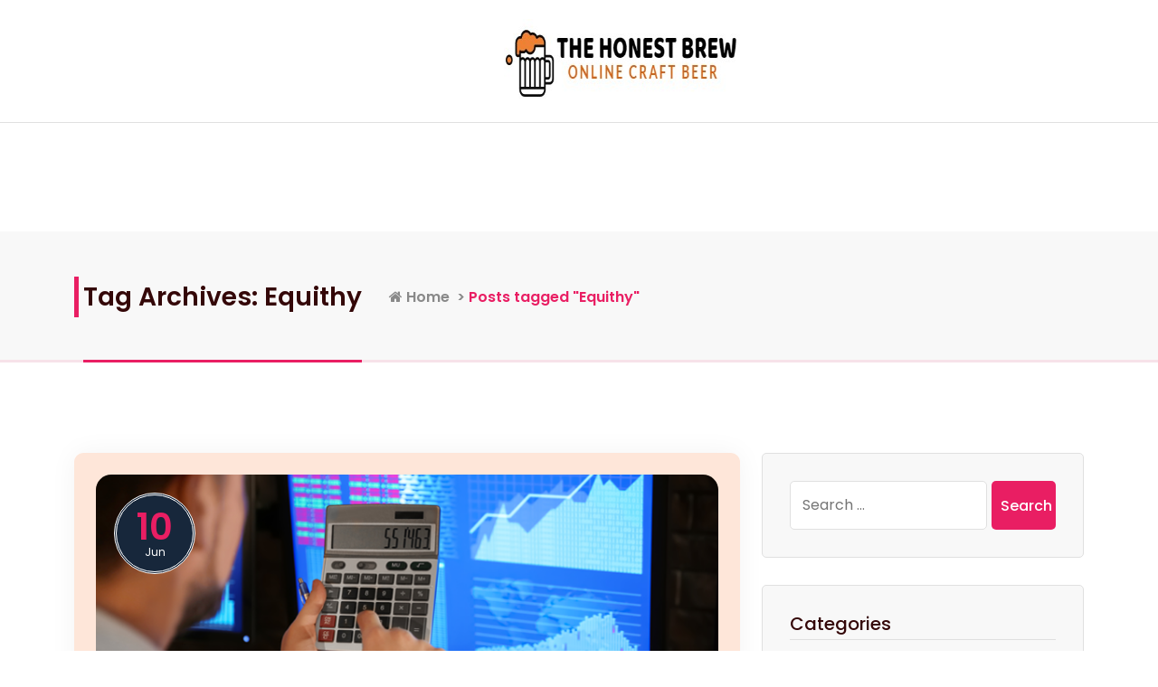

--- FILE ---
content_type: text/html; charset=UTF-8
request_url: https://thehonestbrew.com/tag/equithy/
body_size: 10149
content:
<!DOCTYPE html>
<html lang="en-US">
	<head>
		<meta charset="UTF-8">
		<meta name="viewport" content="width=device-width, initial-scale=1">
		<link rel="profile" href="https://gmpg.org/xfn/11">
		
		<title>Equithy &#8211; The Honest Brew</title>
<meta name='robots' content='max-image-preview:large' />
<link rel="alternate" type="application/rss+xml" title="The Honest Brew &raquo; Feed" href="https://thehonestbrew.com/feed/" />
<link rel="alternate" type="application/rss+xml" title="The Honest Brew &raquo; Equithy Tag Feed" href="https://thehonestbrew.com/tag/equithy/feed/" />
<style id='wp-img-auto-sizes-contain-inline-css' type='text/css'>
img:is([sizes=auto i],[sizes^="auto," i]){contain-intrinsic-size:3000px 1500px}
/*# sourceURL=wp-img-auto-sizes-contain-inline-css */
</style>
<style id='wp-emoji-styles-inline-css' type='text/css'>

	img.wp-smiley, img.emoji {
		display: inline !important;
		border: none !important;
		box-shadow: none !important;
		height: 1em !important;
		width: 1em !important;
		margin: 0 0.07em !important;
		vertical-align: -0.1em !important;
		background: none !important;
		padding: 0 !important;
	}
/*# sourceURL=wp-emoji-styles-inline-css */
</style>
<style id='wp-block-library-inline-css' type='text/css'>
:root{--wp-block-synced-color:#7a00df;--wp-block-synced-color--rgb:122,0,223;--wp-bound-block-color:var(--wp-block-synced-color);--wp-editor-canvas-background:#ddd;--wp-admin-theme-color:#007cba;--wp-admin-theme-color--rgb:0,124,186;--wp-admin-theme-color-darker-10:#006ba1;--wp-admin-theme-color-darker-10--rgb:0,107,160.5;--wp-admin-theme-color-darker-20:#005a87;--wp-admin-theme-color-darker-20--rgb:0,90,135;--wp-admin-border-width-focus:2px}@media (min-resolution:192dpi){:root{--wp-admin-border-width-focus:1.5px}}.wp-element-button{cursor:pointer}:root .has-very-light-gray-background-color{background-color:#eee}:root .has-very-dark-gray-background-color{background-color:#313131}:root .has-very-light-gray-color{color:#eee}:root .has-very-dark-gray-color{color:#313131}:root .has-vivid-green-cyan-to-vivid-cyan-blue-gradient-background{background:linear-gradient(135deg,#00d084,#0693e3)}:root .has-purple-crush-gradient-background{background:linear-gradient(135deg,#34e2e4,#4721fb 50%,#ab1dfe)}:root .has-hazy-dawn-gradient-background{background:linear-gradient(135deg,#faaca8,#dad0ec)}:root .has-subdued-olive-gradient-background{background:linear-gradient(135deg,#fafae1,#67a671)}:root .has-atomic-cream-gradient-background{background:linear-gradient(135deg,#fdd79a,#004a59)}:root .has-nightshade-gradient-background{background:linear-gradient(135deg,#330968,#31cdcf)}:root .has-midnight-gradient-background{background:linear-gradient(135deg,#020381,#2874fc)}:root{--wp--preset--font-size--normal:16px;--wp--preset--font-size--huge:42px}.has-regular-font-size{font-size:1em}.has-larger-font-size{font-size:2.625em}.has-normal-font-size{font-size:var(--wp--preset--font-size--normal)}.has-huge-font-size{font-size:var(--wp--preset--font-size--huge)}.has-text-align-center{text-align:center}.has-text-align-left{text-align:left}.has-text-align-right{text-align:right}.has-fit-text{white-space:nowrap!important}#end-resizable-editor-section{display:none}.aligncenter{clear:both}.items-justified-left{justify-content:flex-start}.items-justified-center{justify-content:center}.items-justified-right{justify-content:flex-end}.items-justified-space-between{justify-content:space-between}.screen-reader-text{border:0;clip-path:inset(50%);height:1px;margin:-1px;overflow:hidden;padding:0;position:absolute;width:1px;word-wrap:normal!important}.screen-reader-text:focus{background-color:#ddd;clip-path:none;color:#444;display:block;font-size:1em;height:auto;left:5px;line-height:normal;padding:15px 23px 14px;text-decoration:none;top:5px;width:auto;z-index:100000}html :where(.has-border-color){border-style:solid}html :where([style*=border-top-color]){border-top-style:solid}html :where([style*=border-right-color]){border-right-style:solid}html :where([style*=border-bottom-color]){border-bottom-style:solid}html :where([style*=border-left-color]){border-left-style:solid}html :where([style*=border-width]){border-style:solid}html :where([style*=border-top-width]){border-top-style:solid}html :where([style*=border-right-width]){border-right-style:solid}html :where([style*=border-bottom-width]){border-bottom-style:solid}html :where([style*=border-left-width]){border-left-style:solid}html :where(img[class*=wp-image-]){height:auto;max-width:100%}:where(figure){margin:0 0 1em}html :where(.is-position-sticky){--wp-admin--admin-bar--position-offset:var(--wp-admin--admin-bar--height,0px)}@media screen and (max-width:600px){html :where(.is-position-sticky){--wp-admin--admin-bar--position-offset:0px}}

/*# sourceURL=wp-block-library-inline-css */
</style><style id='global-styles-inline-css' type='text/css'>
:root{--wp--preset--aspect-ratio--square: 1;--wp--preset--aspect-ratio--4-3: 4/3;--wp--preset--aspect-ratio--3-4: 3/4;--wp--preset--aspect-ratio--3-2: 3/2;--wp--preset--aspect-ratio--2-3: 2/3;--wp--preset--aspect-ratio--16-9: 16/9;--wp--preset--aspect-ratio--9-16: 9/16;--wp--preset--color--black: #000000;--wp--preset--color--cyan-bluish-gray: #abb8c3;--wp--preset--color--white: #ffffff;--wp--preset--color--pale-pink: #f78da7;--wp--preset--color--vivid-red: #cf2e2e;--wp--preset--color--luminous-vivid-orange: #ff6900;--wp--preset--color--luminous-vivid-amber: #fcb900;--wp--preset--color--light-green-cyan: #7bdcb5;--wp--preset--color--vivid-green-cyan: #00d084;--wp--preset--color--pale-cyan-blue: #8ed1fc;--wp--preset--color--vivid-cyan-blue: #0693e3;--wp--preset--color--vivid-purple: #9b51e0;--wp--preset--gradient--vivid-cyan-blue-to-vivid-purple: linear-gradient(135deg,rgb(6,147,227) 0%,rgb(155,81,224) 100%);--wp--preset--gradient--light-green-cyan-to-vivid-green-cyan: linear-gradient(135deg,rgb(122,220,180) 0%,rgb(0,208,130) 100%);--wp--preset--gradient--luminous-vivid-amber-to-luminous-vivid-orange: linear-gradient(135deg,rgb(252,185,0) 0%,rgb(255,105,0) 100%);--wp--preset--gradient--luminous-vivid-orange-to-vivid-red: linear-gradient(135deg,rgb(255,105,0) 0%,rgb(207,46,46) 100%);--wp--preset--gradient--very-light-gray-to-cyan-bluish-gray: linear-gradient(135deg,rgb(238,238,238) 0%,rgb(169,184,195) 100%);--wp--preset--gradient--cool-to-warm-spectrum: linear-gradient(135deg,rgb(74,234,220) 0%,rgb(151,120,209) 20%,rgb(207,42,186) 40%,rgb(238,44,130) 60%,rgb(251,105,98) 80%,rgb(254,248,76) 100%);--wp--preset--gradient--blush-light-purple: linear-gradient(135deg,rgb(255,206,236) 0%,rgb(152,150,240) 100%);--wp--preset--gradient--blush-bordeaux: linear-gradient(135deg,rgb(254,205,165) 0%,rgb(254,45,45) 50%,rgb(107,0,62) 100%);--wp--preset--gradient--luminous-dusk: linear-gradient(135deg,rgb(255,203,112) 0%,rgb(199,81,192) 50%,rgb(65,88,208) 100%);--wp--preset--gradient--pale-ocean: linear-gradient(135deg,rgb(255,245,203) 0%,rgb(182,227,212) 50%,rgb(51,167,181) 100%);--wp--preset--gradient--electric-grass: linear-gradient(135deg,rgb(202,248,128) 0%,rgb(113,206,126) 100%);--wp--preset--gradient--midnight: linear-gradient(135deg,rgb(2,3,129) 0%,rgb(40,116,252) 100%);--wp--preset--font-size--small: 13px;--wp--preset--font-size--medium: 20px;--wp--preset--font-size--large: 36px;--wp--preset--font-size--x-large: 42px;--wp--preset--spacing--20: 0.44rem;--wp--preset--spacing--30: 0.67rem;--wp--preset--spacing--40: 1rem;--wp--preset--spacing--50: 1.5rem;--wp--preset--spacing--60: 2.25rem;--wp--preset--spacing--70: 3.38rem;--wp--preset--spacing--80: 5.06rem;--wp--preset--shadow--natural: 6px 6px 9px rgba(0, 0, 0, 0.2);--wp--preset--shadow--deep: 12px 12px 50px rgba(0, 0, 0, 0.4);--wp--preset--shadow--sharp: 6px 6px 0px rgba(0, 0, 0, 0.2);--wp--preset--shadow--outlined: 6px 6px 0px -3px rgb(255, 255, 255), 6px 6px rgb(0, 0, 0);--wp--preset--shadow--crisp: 6px 6px 0px rgb(0, 0, 0);}:where(.is-layout-flex){gap: 0.5em;}:where(.is-layout-grid){gap: 0.5em;}body .is-layout-flex{display: flex;}.is-layout-flex{flex-wrap: wrap;align-items: center;}.is-layout-flex > :is(*, div){margin: 0;}body .is-layout-grid{display: grid;}.is-layout-grid > :is(*, div){margin: 0;}:where(.wp-block-columns.is-layout-flex){gap: 2em;}:where(.wp-block-columns.is-layout-grid){gap: 2em;}:where(.wp-block-post-template.is-layout-flex){gap: 1.25em;}:where(.wp-block-post-template.is-layout-grid){gap: 1.25em;}.has-black-color{color: var(--wp--preset--color--black) !important;}.has-cyan-bluish-gray-color{color: var(--wp--preset--color--cyan-bluish-gray) !important;}.has-white-color{color: var(--wp--preset--color--white) !important;}.has-pale-pink-color{color: var(--wp--preset--color--pale-pink) !important;}.has-vivid-red-color{color: var(--wp--preset--color--vivid-red) !important;}.has-luminous-vivid-orange-color{color: var(--wp--preset--color--luminous-vivid-orange) !important;}.has-luminous-vivid-amber-color{color: var(--wp--preset--color--luminous-vivid-amber) !important;}.has-light-green-cyan-color{color: var(--wp--preset--color--light-green-cyan) !important;}.has-vivid-green-cyan-color{color: var(--wp--preset--color--vivid-green-cyan) !important;}.has-pale-cyan-blue-color{color: var(--wp--preset--color--pale-cyan-blue) !important;}.has-vivid-cyan-blue-color{color: var(--wp--preset--color--vivid-cyan-blue) !important;}.has-vivid-purple-color{color: var(--wp--preset--color--vivid-purple) !important;}.has-black-background-color{background-color: var(--wp--preset--color--black) !important;}.has-cyan-bluish-gray-background-color{background-color: var(--wp--preset--color--cyan-bluish-gray) !important;}.has-white-background-color{background-color: var(--wp--preset--color--white) !important;}.has-pale-pink-background-color{background-color: var(--wp--preset--color--pale-pink) !important;}.has-vivid-red-background-color{background-color: var(--wp--preset--color--vivid-red) !important;}.has-luminous-vivid-orange-background-color{background-color: var(--wp--preset--color--luminous-vivid-orange) !important;}.has-luminous-vivid-amber-background-color{background-color: var(--wp--preset--color--luminous-vivid-amber) !important;}.has-light-green-cyan-background-color{background-color: var(--wp--preset--color--light-green-cyan) !important;}.has-vivid-green-cyan-background-color{background-color: var(--wp--preset--color--vivid-green-cyan) !important;}.has-pale-cyan-blue-background-color{background-color: var(--wp--preset--color--pale-cyan-blue) !important;}.has-vivid-cyan-blue-background-color{background-color: var(--wp--preset--color--vivid-cyan-blue) !important;}.has-vivid-purple-background-color{background-color: var(--wp--preset--color--vivid-purple) !important;}.has-black-border-color{border-color: var(--wp--preset--color--black) !important;}.has-cyan-bluish-gray-border-color{border-color: var(--wp--preset--color--cyan-bluish-gray) !important;}.has-white-border-color{border-color: var(--wp--preset--color--white) !important;}.has-pale-pink-border-color{border-color: var(--wp--preset--color--pale-pink) !important;}.has-vivid-red-border-color{border-color: var(--wp--preset--color--vivid-red) !important;}.has-luminous-vivid-orange-border-color{border-color: var(--wp--preset--color--luminous-vivid-orange) !important;}.has-luminous-vivid-amber-border-color{border-color: var(--wp--preset--color--luminous-vivid-amber) !important;}.has-light-green-cyan-border-color{border-color: var(--wp--preset--color--light-green-cyan) !important;}.has-vivid-green-cyan-border-color{border-color: var(--wp--preset--color--vivid-green-cyan) !important;}.has-pale-cyan-blue-border-color{border-color: var(--wp--preset--color--pale-cyan-blue) !important;}.has-vivid-cyan-blue-border-color{border-color: var(--wp--preset--color--vivid-cyan-blue) !important;}.has-vivid-purple-border-color{border-color: var(--wp--preset--color--vivid-purple) !important;}.has-vivid-cyan-blue-to-vivid-purple-gradient-background{background: var(--wp--preset--gradient--vivid-cyan-blue-to-vivid-purple) !important;}.has-light-green-cyan-to-vivid-green-cyan-gradient-background{background: var(--wp--preset--gradient--light-green-cyan-to-vivid-green-cyan) !important;}.has-luminous-vivid-amber-to-luminous-vivid-orange-gradient-background{background: var(--wp--preset--gradient--luminous-vivid-amber-to-luminous-vivid-orange) !important;}.has-luminous-vivid-orange-to-vivid-red-gradient-background{background: var(--wp--preset--gradient--luminous-vivid-orange-to-vivid-red) !important;}.has-very-light-gray-to-cyan-bluish-gray-gradient-background{background: var(--wp--preset--gradient--very-light-gray-to-cyan-bluish-gray) !important;}.has-cool-to-warm-spectrum-gradient-background{background: var(--wp--preset--gradient--cool-to-warm-spectrum) !important;}.has-blush-light-purple-gradient-background{background: var(--wp--preset--gradient--blush-light-purple) !important;}.has-blush-bordeaux-gradient-background{background: var(--wp--preset--gradient--blush-bordeaux) !important;}.has-luminous-dusk-gradient-background{background: var(--wp--preset--gradient--luminous-dusk) !important;}.has-pale-ocean-gradient-background{background: var(--wp--preset--gradient--pale-ocean) !important;}.has-electric-grass-gradient-background{background: var(--wp--preset--gradient--electric-grass) !important;}.has-midnight-gradient-background{background: var(--wp--preset--gradient--midnight) !important;}.has-small-font-size{font-size: var(--wp--preset--font-size--small) !important;}.has-medium-font-size{font-size: var(--wp--preset--font-size--medium) !important;}.has-large-font-size{font-size: var(--wp--preset--font-size--large) !important;}.has-x-large-font-size{font-size: var(--wp--preset--font-size--x-large) !important;}
/*# sourceURL=global-styles-inline-css */
</style>

<style id='classic-theme-styles-inline-css' type='text/css'>
/*! This file is auto-generated */
.wp-block-button__link{color:#fff;background-color:#32373c;border-radius:9999px;box-shadow:none;text-decoration:none;padding:calc(.667em + 2px) calc(1.333em + 2px);font-size:1.125em}.wp-block-file__button{background:#32373c;color:#fff;text-decoration:none}
/*# sourceURL=/wp-includes/css/classic-themes.min.css */
</style>
<link rel='stylesheet' id='bootstrap-min-css' href='https://thehonestbrew.com/wp-content/themes/aromatic/assets/css/bootstrap.min.css?ver=6.9' type='text/css' media='all' />
<link rel='stylesheet' id='tiny-slider-css' href='https://thehonestbrew.com/wp-content/themes/aromatic/assets/css/tiny-slider.css?ver=6.9' type='text/css' media='all' />
<link rel='stylesheet' id='owl-carousel-min-css' href='https://thehonestbrew.com/wp-content/themes/aromatic/assets/css/owl.carousel.min.css?ver=6.9' type='text/css' media='all' />
<link rel='stylesheet' id='owl-carousel-default-css' href='https://thehonestbrew.com/wp-content/themes/aromatic/assets/css/owl.theme.default.min.css?ver=6.9' type='text/css' media='all' />
<link rel='stylesheet' id='font-awesome-css' href='https://thehonestbrew.com/wp-content/themes/aromatic/assets/css/fonts/font-awesome/css/font-awesome.min.css?ver=6.9' type='text/css' media='all' />
<link rel='stylesheet' id='aromatic-theme-fonts-css' href='https://thehonestbrew.com/wp-content/themes/aromatic/assets/css/theme-fonts/fonts.css?ver=6.9' type='text/css' media='all' />
<link rel='stylesheet' id='animate-css' href='https://thehonestbrew.com/wp-content/themes/aromatic/assets/css/animate.min.css?ver=6.9' type='text/css' media='all' />
<link rel='stylesheet' id='aromatic-animation-css' href='https://thehonestbrew.com/wp-content/themes/aromatic/assets/css/animation.css?ver=6.9' type='text/css' media='all' />
<link rel='stylesheet' id='aromatic-editor-style-css' href='https://thehonestbrew.com/wp-content/themes/aromatic/assets/css/editor-style.css?ver=6.9' type='text/css' media='all' />
<link rel='stylesheet' id='splitting-css' href='https://thehonestbrew.com/wp-content/themes/aromatic/assets/css/splitting.css?ver=6.9' type='text/css' media='all' />
<link rel='stylesheet' id='aromatic-main-css' href='https://thehonestbrew.com/wp-content/themes/aromatic/assets/css/main.css?ver=6.9' type='text/css' media='all' />
<link rel='stylesheet' id='aromatic-media-query-css' href='https://thehonestbrew.com/wp-content/themes/aromatic/assets/css/responsive.css?ver=6.9' type='text/css' media='all' />
<link rel='stylesheet' id='aromatic-style-css' href='https://thehonestbrew.com/wp-content/themes/aromatic/style.css?ver=6.9' type='text/css' media='all' />
<style id='aromatic-style-inline-css' type='text/css'>
.breadcrumb-area {
					background-color: rgba(248 248 248 / 1);
				}
.theme-mobile-menu .menu-primary {
					margin-top: 60px;
				}

/*# sourceURL=aromatic-style-inline-css */
</style>
<link rel='stylesheet' id='aromatic-fonts-css' href='https://thehonestbrew.com/wp-content/fonts/9c671bfa609b58e214a2749b3a19c504.css' type='text/css' media='all' />
<script type="text/javascript" src="https://thehonestbrew.com/wp-includes/js/jquery/jquery.min.js?ver=3.7.1" id="jquery-core-js"></script>
<script type="text/javascript" src="https://thehonestbrew.com/wp-includes/js/jquery/jquery-migrate.min.js?ver=3.4.1" id="jquery-migrate-js"></script>
<script type="text/javascript" src="https://thehonestbrew.com/wp-content/themes/aromatic/assets/js/tiny-slider.js?ver=1" id="tiny-slider-js"></script>
<script type="text/javascript" src="https://thehonestbrew.com/wp-content/themes/aromatic/assets/js/owl.carousel.min.js?ver=1" id="owl-carousel-js"></script>
<link rel="https://api.w.org/" href="https://thehonestbrew.com/wp-json/" /><link rel="alternate" title="JSON" type="application/json" href="https://thehonestbrew.com/wp-json/wp/v2/tags/60" /><link rel="EditURI" type="application/rsd+xml" title="RSD" href="https://thehonestbrew.com/xmlrpc.php?rsd" />
<meta name="generator" content="WordPress 6.9" />
	<style type="text/css">
			.site-title,
		.site-description {
			position: absolute;
			clip: rect(1px, 1px, 1px, 1px);
		}
		</style>
	<link rel="icon" href="https://thehonestbrew.com/wp-content/uploads/2022/08/cropped-The-Honest-Brew-1-2-32x32.jpg" sizes="32x32" />
<link rel="icon" href="https://thehonestbrew.com/wp-content/uploads/2022/08/cropped-The-Honest-Brew-1-2-192x192.jpg" sizes="192x192" />
<link rel="apple-touch-icon" href="https://thehonestbrew.com/wp-content/uploads/2022/08/cropped-The-Honest-Brew-1-2-180x180.jpg" />
<meta name="msapplication-TileImage" content="https://thehonestbrew.com/wp-content/uploads/2022/08/cropped-The-Honest-Brew-1-2-270x270.jpg" />
	</head>
<body class="archive tag tag-equithy tag-60 wp-custom-logo wp-theme-aromatic aromatic-home2 hfeed">

	<div id="page" class="site">
		<a class="skip-link screen-reader-text" href="#content">Skip to content</a>
	
	<header id="header-section" class="header header-two wow fadeInDown">
	<!--===// Start: Header Above
   =================================-->
	<div id="above-header" class="header-above-info d-none d-lg-block">
		<div class="header-widget">
			<div class="container">
				<div class="row align-items-center">
					<div class="col-6 col-xl-5">
											</div>
					<div class="col-2 col-xl-3">
						<div class="logo">
							<a href="https://thehonestbrew.com/" class="custom-logo-link" rel="home"><img width="392" height="93" src="https://thehonestbrew.com/wp-content/uploads/2022/08/The-Honest-Brew-1.jpg" class="custom-logo" alt="The Honest Brew" decoding="async" srcset="https://thehonestbrew.com/wp-content/uploads/2022/08/The-Honest-Brew-1.jpg 392w, https://thehonestbrew.com/wp-content/uploads/2022/08/The-Honest-Brew-1-300x71.jpg 300w" sizes="(max-width: 392px) 100vw, 392px" /></a>						<p class="site-description">Online Craft Beer</p>
								</div>
					</div>
					<div class="col-4 col-xl-4 text-right account-widget">
						<nav class="customer-area">
													</nav>
						<div class="widget widget-right text-lg-right">
													</div>
					</div>
				</div>
			</div>
		</div>
	</div>
	<!--===// End: Header Above
   =================================-->
	<div class="navigation-middle d-none d-block">
		<div class="container">
			<div class="row navigation-middle-row">
				<div class="col-lg-3 col-12 text-lg-left text-center my-auto mb-lg-auto mb-2">
					<div class="logo">
						<a href="https://thehonestbrew.com/" class="custom-logo-link" rel="home"><img width="392" height="93" src="https://thehonestbrew.com/wp-content/uploads/2022/08/The-Honest-Brew-1.jpg" class="custom-logo" alt="The Honest Brew" decoding="async" srcset="https://thehonestbrew.com/wp-content/uploads/2022/08/The-Honest-Brew-1.jpg 392w, https://thehonestbrew.com/wp-content/uploads/2022/08/The-Honest-Brew-1-300x71.jpg 300w" sizes="(max-width: 392px) 100vw, 392px" /></a>						<p class="site-description">Online Craft Beer</p>
							</div>
				</div>
				<div class="col-lg-6 col-12 text-center my-auto mb-lg-auto mb-2">
				</div>
				<div class="col-lg-3 col-12 text-lg-right text-center my-auto mb-lg-auto mb-2">
				</div>
			</div>
		</div>
	</div>
	<div class="navigator-wrapper">
		<!--===// Start: Mobile Toggle
	   =================================-->
		<div class="theme-mobile-nav sticky-nav d-block d-lg-none is-sticky-on">
			<div class="container">
				<div class="row">
					<div class="col-12">
						<div class="theme-mobile-menu">
							<div class="menu-toggle-wrap">
								<div class="hamburger hamburger-menu">
									<button type="button" class="toggle-lines menu-toggle"
										id="mob-toggle-lines">
										<div class="top-bun"></div>
										<div class="meat"></div>
										<div class="bottom-bun"></div>
									</button>
								</div>
							</div>
							<div class="mobile-logo">
								<div class="logo">
									<a href="https://thehonestbrew.com/" class="custom-logo-link" rel="home"><img width="392" height="93" src="https://thehonestbrew.com/wp-content/uploads/2022/08/The-Honest-Brew-1.jpg" class="custom-logo" alt="The Honest Brew" decoding="async" srcset="https://thehonestbrew.com/wp-content/uploads/2022/08/The-Honest-Brew-1.jpg 392w, https://thehonestbrew.com/wp-content/uploads/2022/08/The-Honest-Brew-1-300x71.jpg 300w" sizes="(max-width: 392px) 100vw, 392px" /></a>						<p class="site-description">Online Craft Beer</p>
										</div>
							</div>
							<div id="mobile-m" class="mobile-menu">
								<button type="button" class="header-close-menu close-style"></button>
																<ul id="menu-primary-menu" class="menu-wrap menu-primary"><li itemscope="itemscope" itemtype="https://www.schema.org/SiteNavigationElement" id="menu-item-9" class="menu-item menu-item-type-taxonomy menu-item-object-category menu-item-9 nav-item"><a title="Blogging" href="https://thehonestbrew.com/category/blogging/" class="nav-link space-cadet">Blogging</a></li>
<li itemscope="itemscope" itemtype="https://www.schema.org/SiteNavigationElement" id="menu-item-10" class="menu-item menu-item-type-taxonomy menu-item-object-category menu-item-10 nav-item"><a title="Business" href="https://thehonestbrew.com/category/business/" class="nav-link space-cadet">Business</a></li>
<li itemscope="itemscope" itemtype="https://www.schema.org/SiteNavigationElement" id="menu-item-77" class="menu-item menu-item-type-taxonomy menu-item-object-category menu-item-77 nav-item"><a title="Fashion" href="https://thehonestbrew.com/category/fashion/" class="nav-link space-cadet">Fashion</a></li>
<li itemscope="itemscope" itemtype="https://www.schema.org/SiteNavigationElement" id="menu-item-78" class="menu-item menu-item-type-taxonomy menu-item-object-category menu-item-78 nav-item"><a title="Games" href="https://thehonestbrew.com/category/games/" class="nav-link space-cadet">Games</a></li>
<li itemscope="itemscope" itemtype="https://www.schema.org/SiteNavigationElement" id="menu-item-79" class="menu-item menu-item-type-taxonomy menu-item-object-category menu-item-79 nav-item"><a title="Health" href="https://thehonestbrew.com/category/health/" class="nav-link space-cadet">Health</a></li>
<li itemscope="itemscope" itemtype="https://www.schema.org/SiteNavigationElement" id="menu-item-80" class="menu-item menu-item-type-taxonomy menu-item-object-category menu-item-80 nav-item"><a title="Shopping" href="https://thehonestbrew.com/category/shopping/" class="nav-link space-cadet">Shopping</a></li>
<li itemscope="itemscope" itemtype="https://www.schema.org/SiteNavigationElement" id="menu-item-81" class="menu-item menu-item-type-taxonomy menu-item-object-category menu-item-81 nav-item"><a title="Technology" href="https://thehonestbrew.com/category/technology/" class="nav-link space-cadet">Technology</a></li>
<li itemscope="itemscope" itemtype="https://www.schema.org/SiteNavigationElement" id="menu-item-82" class="menu-item menu-item-type-taxonomy menu-item-object-category menu-item-82 nav-item"><a title="Travel" href="https://thehonestbrew.com/category/travel/" class="nav-link space-cadet">Travel</a></li>
</ul>							</div>
							<div class="mobile-menu-right">
								<ul class="header-wrap-right">
								</ul>
							</div>
						</div>
					</div>
				</div>
			</div>
		</div>
		<!--===// End: Mobile Toggle
	   =================================-->
		<!--===// Start: Navigation
	   =================================-->
		<div class="nav-area d-lg-block d-none">
			<div class="navbar-area sticky-nav is-sticky-on">
				<div class="container overflow-unset">
					<div class="row align-items-center">
						<div class="col-4 col-xl-5">
													</div>
						<div class="col-6 col-xl-5">
							<div class="theme-menu">
								<nav class="menubar">
									<ul id="menu-primary-menu-1" class="menu-wrap menu-primary"><li itemscope="itemscope" itemtype="https://www.schema.org/SiteNavigationElement" class="menu-item menu-item-type-taxonomy menu-item-object-category menu-item-9 nav-item"><a title="Blogging" href="https://thehonestbrew.com/category/blogging/" class="nav-link space-cadet">Blogging</a></li>
<li itemscope="itemscope" itemtype="https://www.schema.org/SiteNavigationElement" class="menu-item menu-item-type-taxonomy menu-item-object-category menu-item-10 nav-item"><a title="Business" href="https://thehonestbrew.com/category/business/" class="nav-link space-cadet">Business</a></li>
<li itemscope="itemscope" itemtype="https://www.schema.org/SiteNavigationElement" class="menu-item menu-item-type-taxonomy menu-item-object-category menu-item-77 nav-item"><a title="Fashion" href="https://thehonestbrew.com/category/fashion/" class="nav-link space-cadet">Fashion</a></li>
<li itemscope="itemscope" itemtype="https://www.schema.org/SiteNavigationElement" class="menu-item menu-item-type-taxonomy menu-item-object-category menu-item-78 nav-item"><a title="Games" href="https://thehonestbrew.com/category/games/" class="nav-link space-cadet">Games</a></li>
<li itemscope="itemscope" itemtype="https://www.schema.org/SiteNavigationElement" class="menu-item menu-item-type-taxonomy menu-item-object-category menu-item-79 nav-item"><a title="Health" href="https://thehonestbrew.com/category/health/" class="nav-link space-cadet">Health</a></li>
<li itemscope="itemscope" itemtype="https://www.schema.org/SiteNavigationElement" class="menu-item menu-item-type-taxonomy menu-item-object-category menu-item-80 nav-item"><a title="Shopping" href="https://thehonestbrew.com/category/shopping/" class="nav-link space-cadet">Shopping</a></li>
<li itemscope="itemscope" itemtype="https://www.schema.org/SiteNavigationElement" class="menu-item menu-item-type-taxonomy menu-item-object-category menu-item-81 nav-item"><a title="Technology" href="https://thehonestbrew.com/category/technology/" class="nav-link space-cadet">Technology</a></li>
<li itemscope="itemscope" itemtype="https://www.schema.org/SiteNavigationElement" class="menu-item menu-item-type-taxonomy menu-item-object-category menu-item-82 nav-item"><a title="Travel" href="https://thehonestbrew.com/category/travel/" class="nav-link space-cadet">Travel</a></li>
</ul>								</nav>
							</div>
						</div>
						<div class="col-2">
							<div class="menu-right">
								<div class="main-menu-right">
									<ul class="menu-right-list">
																			</ul>
								</div>
							</div>
						</div>
					</div>
				</div>
			</div>
		</div>
		<!--===// End:  Navigation
	   =================================-->
	</div>
</header>	<section class="page-title breadcrumb-area wow slow bounceInRight">
					<img src="https://thehonestbrew.com/wp-content/themes/aromatic/assets/images/breadcrumb-leaf.png" alt="" class="wow slideInRight slower"
			data-wow-delay="5s">
			
		<div class="container">
			<div class="page-name">
				Tag Archives: Equithy			</div>	
			<div class="page-st">
				<li><a href="https://thehonestbrew.com"><i class="fa fa-home"></i>  Home</a> &nbsp&gt;&nbsp<li class="active">Posts tagged  "Equithy"</li></li>			</div>
		</div>
	</section>
		
	<div id="content" class="aromatic-content">
	<section class="blog-left-section pt-default" id="blog-left-section">
	<div class="container">
		<div class="row">
			<div id="st-primary-content" class="col-lg-8 col-12">
				<div class="row">
								
												
						<div class="col-12 col-lg-12 wow fadeInRight slow">
							<div id="post-208" class="home-blog p-4 post-208 post type-post status-publish format-standard has-post-thumbnail hentry category-business tag-equithy">
			<div class="blog-img tilt1">
			<img width="732" height="415" src="https://thehonestbrew.com/wp-content/uploads/2023/06/Equithy-59.png" class="attachment-post-thumbnail size-post-thumbnail wp-post-image" alt="Equithy Revolution: Transforming the Realm of Equity" decoding="async" fetchpriority="high" srcset="https://thehonestbrew.com/wp-content/uploads/2023/06/Equithy-59.png 732w, https://thehonestbrew.com/wp-content/uploads/2023/06/Equithy-59-300x170.png 300w" sizes="(max-width: 732px) 100vw, 732px" />			<a href="#" class="blog-img-calendar">
				<div class="calendar-date">10</div>
				<div class="calendar-month">Jun</div>
			</a>
		</div>
		
	<h5 class="post-title"><a href="https://thehonestbrew.com/equithy-revolution-transforming-the-realm-of-equity/" rel="bookmark">Equithy Revolution: Transforming the Realm of Equity</a></h5> 
	<p style="text-align: justify;">By engaging policymakers and influential stakeholders, the summit aims to foster an environment where economic equity is prioritized and embedded in the decision-making processes of governments and institutions worldwide.</p>
<p> The Equithy Summit is not just a talk shop; it strives to translate ideas into action. Throughout the event, attendees participate in interactive workshops, brainstorming sessions, and networking opportunities. These hands-on activities facilitate the development of actionable plans, partnerships, and initiatives that can be implemented on both local and global levels.</p>
<p> The impact of the Equithy Summit extends far beyond the event itself. It serves as a catalyst for change, inspiring individuals and organizations to take concrete steps towards economic equity in their respective spheres of influence. By amplifying the voices of marginalized communities and fostering collaboration among stakeholders, the summit creates a ripple effect that contributes to a more just and equitable world.</p>
<p> In conclusion, the Equithy Summit represents a vital platform for advancing economic equity on a global scale. Through its inclusive approach, emphasis on technology, and commitment to actionable solutions, the summit provides a roadmap for achieving a fairer and more inclusive economic landscape. </p>
<p style="text-align: justify;">As we navigate the challenges of the 21st century, the Equithy Summit stands as a testament to the power of collective action and the potential to create a better future for all.Equity Blueprint: Designing a Fair Financial System</p>
<p> In recent years, the concept of equity has gained significant traction in discussions surrounding economic systems and social justice. It recognizes the importance of fairness, justice, and inclusivity in shaping a prosperous society. One area where equity is especially crucial is the financial system, which plays a pivotal role in determining access to resources and opportunities. To create a fair financial system, a comprehensive blueprint must be developed, addressing various aspects of equity.</p>
<p> First and foremost, a fair financial system must ensure equal access to financial services for all individuals, regardless of their background or socioeconomic status. This requires removing barriers that prevent marginalized communities from participating fully. Initiatives such as promoting financial literacy and providing affordable banking options can empower <a href='https://equithy.net/'><strong>Equithy</strong></a> individuals and bridge the gap between the financially excluded and the mainstream economy.</p>
<p> Another crucial aspect of equity is the fair distribution of resources and wealth. </p>
<p style="text-align: justify;">The financial system should prioritize reducing income inequality by implementing progressive taxation policies, ensuring that those who earn more contribute proportionately higher amounts. Furthermore, promoting inclusive lending practices and facilitating access to credit for small businesses and individuals can help level the playing field and promote economic mobility.</p>
<p> Transparency and accountability are fundamental principles that underpin a fair financial system. Institutions should be required to disclose information about their operations, investments, and decision-making processes. This transparency fosters trust and allows for public scrutiny, reducing the potential for unethical practices and ensuring that financial institutions prioritize the common good over individual gains.</p>
<p> The development of a fair financial system should also address systemic biases and discrimination. Measures must be implemented to mitigate the impact of discriminatory lending practices that disproportionately affect marginalized communities. </p>
	<div class="blog-footer">
		<a href="" class="admin-area">
					<div class="admin-img"><img src="https://secure.gravatar.com/avatar/?s=96&#038;d=mm&#038;r=g"></div>
			<div class="admin-detail">
				<h6>admin</h6>
			</div>
		</a>
	</div>
</div>						</div>
												
									</div>
			</div>
			<div id="st-secondary-content" class="col-12 col-lg-4">
	<div class="sidebar wow fadeInLeft slow">
		<aside id="search-2" class="widget widget_search"><form role="search" method="get" class="search-form" action="https://thehonestbrew.com/">
				<label>
					<span class="screen-reader-text">Search for:</span>
					<input type="search" class="search-field" placeholder="Search &hellip;" value="" name="s" />
				</label>
				<input type="submit" class="search-submit" value="Search" />
			</form></aside><aside id="nav_menu-2" class="widget widget_nav_menu"><h5 class="widget-title"><span></span>Categories</h5><div class="menu-primary-menu-container"><ul id="menu-primary-menu-2" class="menu"><li class="menu-item menu-item-type-taxonomy menu-item-object-category menu-item-9"><a href="https://thehonestbrew.com/category/blogging/">Blogging</a></li>
<li class="menu-item menu-item-type-taxonomy menu-item-object-category menu-item-10"><a href="https://thehonestbrew.com/category/business/">Business</a></li>
<li class="menu-item menu-item-type-taxonomy menu-item-object-category menu-item-77"><a href="https://thehonestbrew.com/category/fashion/">Fashion</a></li>
<li class="menu-item menu-item-type-taxonomy menu-item-object-category menu-item-78"><a href="https://thehonestbrew.com/category/games/">Games</a></li>
<li class="menu-item menu-item-type-taxonomy menu-item-object-category menu-item-79"><a href="https://thehonestbrew.com/category/health/">Health</a></li>
<li class="menu-item menu-item-type-taxonomy menu-item-object-category menu-item-80"><a href="https://thehonestbrew.com/category/shopping/">Shopping</a></li>
<li class="menu-item menu-item-type-taxonomy menu-item-object-category menu-item-81"><a href="https://thehonestbrew.com/category/technology/">Technology</a></li>
<li class="menu-item menu-item-type-taxonomy menu-item-object-category menu-item-82"><a href="https://thehonestbrew.com/category/travel/">Travel</a></li>
</ul></div></aside>
		<aside id="recent-posts-2" class="widget widget_recent_entries">
		<h5 class="widget-title"><span></span>Recent Posts</h5>
		<ul>
											<li>
					<a href="https://thehonestbrew.com/hospitality-forecasts-rely-on-new-york-restaurant-trends/">Hospitality Forecasts Rely on New York Restaurant Trends</a>
									</li>
											<li>
					<a href="https://thehonestbrew.com/mpo500-alternatif-pages-for-mobile-friendly-slots/">MPO500 Alternatif Pages for Mobile-Friendly Slots</a>
									</li>
											<li>
					<a href="https://thehonestbrew.com/mpo500-login-access-to-slot-jackpots/">MPO500 Login Access to Slot Jackpots</a>
									</li>
											<li>
					<a href="https://thehonestbrew.com/mpo500-slot-casino-fun-anytime/">MPO500 Slot Casino Fun Anytime</a>
									</li>
											<li>
					<a href="https://thehonestbrew.com/video-recommendation-systems-for-nsfw-porn-videos/">Video Recommendation Systems for NSFW Porn Videos</a>
									</li>
					</ul>

		</aside>	</div>
</div>		</div>
	</div>
</section>
</div>
</div>  
<footer class="footer pt-default" id="footer">
		<!-- <hr> -->
			<div class="footer-bottom-wrapper text-center">
			Copyright &copy; 2026 The Honest Brew | Powered by <a href="#">Aromatic</a>		</div>
				<img src="https://thehonestbrew.com/wp-content/themes/aromatic/assets/images/green-standing-leaf.png">  
			
		<img src="https://thehonestbrew.com/wp-content/themes/aromatic/assets/images/pinkshape.png"> 
		
		
		<img src="https://thehonestbrew.com/wp-content/themes/aromatic/assets/images/silverleaf.png">
	</footer>
<!-- ScrollUp -->
	<section class="scrollup" id="scrollup">
		<button class="mouse"></button>
	</section>

<script type="speculationrules">
{"prefetch":[{"source":"document","where":{"and":[{"href_matches":"/*"},{"not":{"href_matches":["/wp-*.php","/wp-admin/*","/wp-content/uploads/*","/wp-content/*","/wp-content/plugins/*","/wp-content/themes/aromatic/*","/*\\?(.+)"]}},{"not":{"selector_matches":"a[rel~=\"nofollow\"]"}},{"not":{"selector_matches":".no-prefetch, .no-prefetch a"}}]},"eagerness":"conservative"}]}
</script>
	<script>
		footer = document.getElementsByTagName("footer");
		for (i = 0; i < footer.length; ++i){
		   footer[i].style.display = "none";
		}
	</script>
	
<script type="text/javascript" src="https://thehonestbrew.com/wp-content/themes/aromatic/assets/js/owlcarousel2-filter.min.js?ver=6.9" id="owlcarousel2-filter-js"></script>
<script type="text/javascript" src="https://thehonestbrew.com/wp-content/themes/aromatic/assets/js/tilt.jquery.min.js?ver=6.9" id="jquery-tilt-js"></script>
<script type="text/javascript" src="https://thehonestbrew.com/wp-content/themes/aromatic/assets/js/splitting.min.js?ver=6.9" id="splitting-js"></script>
<script type="text/javascript" src="https://thehonestbrew.com/wp-content/themes/aromatic/assets/js/wow.min.js?ver=6.9" id="wow-min-js"></script>
<script type="text/javascript" src="https://thehonestbrew.com/wp-content/themes/aromatic/assets/js/custom.js?ver=6.9" id="aromatic-custom-js-js"></script>
<script id="wp-emoji-settings" type="application/json">
{"baseUrl":"https://s.w.org/images/core/emoji/17.0.2/72x72/","ext":".png","svgUrl":"https://s.w.org/images/core/emoji/17.0.2/svg/","svgExt":".svg","source":{"concatemoji":"https://thehonestbrew.com/wp-includes/js/wp-emoji-release.min.js?ver=6.9"}}
</script>
<script type="module">
/* <![CDATA[ */
/*! This file is auto-generated */
const a=JSON.parse(document.getElementById("wp-emoji-settings").textContent),o=(window._wpemojiSettings=a,"wpEmojiSettingsSupports"),s=["flag","emoji"];function i(e){try{var t={supportTests:e,timestamp:(new Date).valueOf()};sessionStorage.setItem(o,JSON.stringify(t))}catch(e){}}function c(e,t,n){e.clearRect(0,0,e.canvas.width,e.canvas.height),e.fillText(t,0,0);t=new Uint32Array(e.getImageData(0,0,e.canvas.width,e.canvas.height).data);e.clearRect(0,0,e.canvas.width,e.canvas.height),e.fillText(n,0,0);const a=new Uint32Array(e.getImageData(0,0,e.canvas.width,e.canvas.height).data);return t.every((e,t)=>e===a[t])}function p(e,t){e.clearRect(0,0,e.canvas.width,e.canvas.height),e.fillText(t,0,0);var n=e.getImageData(16,16,1,1);for(let e=0;e<n.data.length;e++)if(0!==n.data[e])return!1;return!0}function u(e,t,n,a){switch(t){case"flag":return n(e,"\ud83c\udff3\ufe0f\u200d\u26a7\ufe0f","\ud83c\udff3\ufe0f\u200b\u26a7\ufe0f")?!1:!n(e,"\ud83c\udde8\ud83c\uddf6","\ud83c\udde8\u200b\ud83c\uddf6")&&!n(e,"\ud83c\udff4\udb40\udc67\udb40\udc62\udb40\udc65\udb40\udc6e\udb40\udc67\udb40\udc7f","\ud83c\udff4\u200b\udb40\udc67\u200b\udb40\udc62\u200b\udb40\udc65\u200b\udb40\udc6e\u200b\udb40\udc67\u200b\udb40\udc7f");case"emoji":return!a(e,"\ud83e\u1fac8")}return!1}function f(e,t,n,a){let r;const o=(r="undefined"!=typeof WorkerGlobalScope&&self instanceof WorkerGlobalScope?new OffscreenCanvas(300,150):document.createElement("canvas")).getContext("2d",{willReadFrequently:!0}),s=(o.textBaseline="top",o.font="600 32px Arial",{});return e.forEach(e=>{s[e]=t(o,e,n,a)}),s}function r(e){var t=document.createElement("script");t.src=e,t.defer=!0,document.head.appendChild(t)}a.supports={everything:!0,everythingExceptFlag:!0},new Promise(t=>{let n=function(){try{var e=JSON.parse(sessionStorage.getItem(o));if("object"==typeof e&&"number"==typeof e.timestamp&&(new Date).valueOf()<e.timestamp+604800&&"object"==typeof e.supportTests)return e.supportTests}catch(e){}return null}();if(!n){if("undefined"!=typeof Worker&&"undefined"!=typeof OffscreenCanvas&&"undefined"!=typeof URL&&URL.createObjectURL&&"undefined"!=typeof Blob)try{var e="postMessage("+f.toString()+"("+[JSON.stringify(s),u.toString(),c.toString(),p.toString()].join(",")+"));",a=new Blob([e],{type:"text/javascript"});const r=new Worker(URL.createObjectURL(a),{name:"wpTestEmojiSupports"});return void(r.onmessage=e=>{i(n=e.data),r.terminate(),t(n)})}catch(e){}i(n=f(s,u,c,p))}t(n)}).then(e=>{for(const n in e)a.supports[n]=e[n],a.supports.everything=a.supports.everything&&a.supports[n],"flag"!==n&&(a.supports.everythingExceptFlag=a.supports.everythingExceptFlag&&a.supports[n]);var t;a.supports.everythingExceptFlag=a.supports.everythingExceptFlag&&!a.supports.flag,a.supports.everything||((t=a.source||{}).concatemoji?r(t.concatemoji):t.wpemoji&&t.twemoji&&(r(t.twemoji),r(t.wpemoji)))});
//# sourceURL=https://thehonestbrew.com/wp-includes/js/wp-emoji-loader.min.js
/* ]]> */
</script>
<script defer src="https://static.cloudflareinsights.com/beacon.min.js/vcd15cbe7772f49c399c6a5babf22c1241717689176015" integrity="sha512-ZpsOmlRQV6y907TI0dKBHq9Md29nnaEIPlkf84rnaERnq6zvWvPUqr2ft8M1aS28oN72PdrCzSjY4U6VaAw1EQ==" data-cf-beacon='{"version":"2024.11.0","token":"0566bc6a8b5848e4b4163972f7a12008","r":1,"server_timing":{"name":{"cfCacheStatus":true,"cfEdge":true,"cfExtPri":true,"cfL4":true,"cfOrigin":true,"cfSpeedBrain":true},"location_startswith":null}}' crossorigin="anonymous"></script>
</body>
</html>


<!-- Page cached by LiteSpeed Cache 7.1 on 2026-01-16 01:13:55 -->

--- FILE ---
content_type: text/css
request_url: https://thehonestbrew.com/wp-content/themes/aromatic/style.css?ver=6.9
body_size: 2628
content:
/*
Theme Name: Aromatic
Theme URI: https://sellerthemes.com/aromatic-free/
Author: Seller Themes
Author URI: https://sellerthemes.com/
Description: Aromatic is a stylish and multipurpose eCommerce cosmetic WordPress theme designed for all beauty websites and cosmetics shops. A gorgeous set of shop page layouts and sections. Here are some of the most prominent features in Pro version. Visit Aromatic pro demo. https://preview.sellerthemes.com/pro/aromatic/
Version: 19.2
Tested up to: 6.8
Requires PHP: 5.6
Requires at Least: 4.7
License: GPLv3 or later
License URI:  https://www.gnu.org/licenses/gpl-3.0.html
Text Domain: aromatic
Template : aromatic
Tags: one-column, two-columns, right-sidebar, flexible-header, custom-background, custom-colors, custom-header, custom-menu,  custom-logo, featured-image-header, featured-images, footer-widgets, full-width-template, sticky-post, theme-options, threaded-comments, translation-ready, blog, e-commerce, portfolio, editor-style, grid-layout

This theme, like WordPress, is licensed under the GPL.
Use it to make something cool, have fun, and share what you've learned with others.

*/

table {
    border: 1px solid #e9e9e9;
    background-color: #fcfcfc;
    border-spacing: 0;
    letter-spacing: 0.5px;
    margin: 0 0 20px;
    text-align: left;
    table-layout: fixed;
    border-collapse: collapse;
	width: 100%;
}
table th {
    background-color: rgba(var(--color-primary), 1);
    color: var(--bs-white);
}
table th, table td, .wp-block-table td, .wp-block-table th {
	border: 1px solid rgba(0, 0, 0, 0.25);
    padding: 15px;
}
table td, .wp-block-table table tr, .wp-block-table table td {
    border: 1px solid #e9e9ea;
	text-align: left;
}
.wp-block-table.is-style-stripes tbody tr:nth-child(odd){
	background-color: rgba(var(--color-primary),0.1);
}
.wp-block-table figcaption {
	text-align: center;
}
.sidebar .widget .wp-block-group .wp-block-image {
	margin-bottom: 0;
}
ul.wp-block-rss {
 	list-style: disc;
}
.has-text-color a:hover, .has-text-color a:focus {
	color: inherit;
}
.entry-content ul:last-child {
	margin-bottom: 0;
}
.wp-block-code.has-text-color code {
	color: inherit;
}
.sidebar .widget .wp-block-group .is-nowrap p {
 	padding: 0;
 }
.sidebar .widget .wp-block-group .wp-block-latest-comments .wp-block-latest-comments__comment .wp-block-latest-comments__comment-date {
	padding-top: 0.5rem;
 	padding-bottom: 0.5rem;
 	font-size: 0.875rem;
}

/*wp-Block-RSS*/
ul.wp-block-rss {
	list-style: none;
	margin-left: 0;
}
ul.wp-block-rss li.wp-block-rss__item {
	margin-bottom: 1rem;
}
ul.wp-block-rss li.wp-block-rss__item:last-child {
	margin-bottom: 0;
}

/*wp-block-latest-comments*/
.wp-block-latest-comments__comment-date {
	padding-top: 0.500rem;
	padding-bottom: 0.500rem;		
}

.sidebar .widget .wp-block-group .wp-block-pullquote blockquote {
	margin-top: 0;
	margin-bottom: 0;
}

.sidebar .widget .wp-block-group .wp-block-rss .wp-block-rss__item-title > a {
 	font-weight: 600;
}

.wp-block-quote.is-style-large {
	padding-top: 1.10rem;
	padding-bottom: 1.10rem;
}

.sidebar .widget .wp-block-group .wp-block-file, .sidebar .widget .wp-block-group .wp-block-image {
	padding: 1.563rem 1.000rem 1.563rem;
}

.widget .wp-block-group .is-vertical a {
    color: inherit;
}

.entry-content ol.wp-block-latest-comments {
	padding-left: 2rem;
}

.wp-block-table figcaption {
  text-align: center;
}

.post .entry-content ul.wp-block-archives {
	margin-left: 1.125rem;
	list-style: disc
}

.wp-block-code.has-background code {
	background: inherit;
}

.wp-block-group .wp-block-embed,
.wp-block-group .wp-block-image {
	 padding: 1.563rem 1.000rem 1.563rem;
}

.wp-block-archives-dropdown select,
.wp-block-categories-dropdown select {
     width: auto;
}

.widget .wp-block-group .wp-block-columns {
	margin-bottom: 0;
}

.widget .wp-block-group .wp-block-rss li:last-child {
    padding-bottom: 0;
}

ul.wp-block-page-list a {
    text-decoration: none;
}

.wp-block-code code img {
    display: inline-block;
    margin-left: 20px;
}  

.sidebar .wp-block-group .is-nowrap {
    margin: 1.563rem 1.000rem 1.563rem;
}

.sidebar .widget .wp-block-group .wp-block-latest-comments__comment-meta {
	font-weight: 600;
	line-height: 1.5;
}

.wp-block-woocommerce-customer-account a .wc-block-customer-account__account-icon {
	height: 2em;
	width: 2em;
}

.sidebar .widget .wp-block-group .is-layout-flow h2 {
	border-left: 0 none;
}

.wc-block-components-product-title a,
.wc-block-components-product-title a:hover,
.wc-block-components-product-title a:focus {
	text-decoration: none;
}

.wp-block-details summary {
	font-weight: 600;
}

.wp-block-verse {
	padding: 10px;
}

.wp-block-calendar .wp-calendar-nav {
	position: relative;
	top: 0;
	left: 0;
	width: 100%;
}

.wc-block-cart .wp-block-woocommerce-cart-order-summary-block .wc-block-cart__totals-title {
	font-size: 24px;
	line-height: 34px;
	text-transform: capitalize;
	margin-bottom: 15px;
}

.sidebar .widget .wp-block-group .wp-block-latest-comments,
.sidebar .widget .wp-block-group .wp-block-loginout,
.sidebar .widget .wp-block-group .wp-block-table,
.sidebar .widget .wp-block-group .wp-block-buttons {
	padding: 1.563rem 1.000rem 1.563rem;
}

.sidebar .widget .wp-block-group .wp-block-embed {
    margin: 0;
}

.sidebar .widget .wp-block-group ol li {
	padding-bottom: 0.625rem;
}

.wp-block-details summary {
	font-weight: 600;
	padding: 10px;
}

a.wc-block-grid__product-link {
	text-decoration: none;
}

.wp-block-latest-posts__post-author {
	font-size: 1.7rem;
 	font-weight: 600;
}

.wp-block-cover.has-background-dim-60.has-background-dim .wp-block-cover-text a:hover {
	color: inherit;
}

.sidebar .widget .wp-block-group .wp-block-cover,
.sidebar .widget .wp-block-group .wp-block-separator {
  margin-bottom: 0rem;
}

.wp-block-quote .wp-block-search {
	padding-bottom: 5px;
}

.gallery:after {
	display: table;
	content: "";
	clear: both;
}

.wc-block-mini-cart__icon,
.wc-block-mini-cart__badge {
	color: inherit;
}

.sidebar .widget .wp-block-pullquote cite {
    z-index: 1;
}

.sidebar .widget .wp-block-group .is-nowrap {
	margin: 1.563rem 1.000rem 1.563rem;
}

.wp-block-post-title a {
    text-decoration: none;
}

.wp-block-details summary {
	font-weight: 600;
}

.wp-block-group.has-black-border-color {
	border-color: #333 !important;
}

.widget .wp-block-group .wp-block-preformatted a {
	color: inherit;
}

.wp-block-woocommerce-single-product .wp-block-post-title a {
	text-decoration: none;
}

.wc-block-grid__products .wc-block-components-product-sale-badge.wc-block-grid__product-onsale {
	letter-spacing: 0.2px;
	border: none;
}

.footer-sidebar .widget .wp-block-group .wp-block-image .wp-element-caption a {
	color:inherit;
}

.wp-block-archives-list a {
	text-decoration: none;
}

.sidebar .widget .wp-block-group .is-nowrap p {
	padding: 0;
}

.sidebar .widget.widget_block .wp-block-group ul.wp-block-latest-posts__list {
    margin-left: 0;
}

blockquote:last-child { 
	margin-bottom: 0; 
}

.sidebar .widget .wp-block-group .wp-block-latest-comments__comment-meta {
	font-weight: 600;
	line-height: 1.5;
}

.wc-block-grid__product-price.price ins {
	font-weight: bold;
}

.wc-block-components-product-title a.wc-block-components-product-name:hover,
.wc-block-components-product-title a.wc-block-components-product-name:focus {
	color: inherit;
}

.wc-block-grid__products .wc-block-components-product-sale-badge.wc-block-grid__product-onsale {
	font-size: 12px;
	letter-spacing: 0.2px;
	border: none;
}

.wc-block-components-product-title a.wc-block-components-product-name {
	font-size: 16px;
	font-weight: 700;
	text-decoration: none;
}

.wp-block-code.has-text-color code {
    color: inherit;
}

.wc-block-components-product-title a.wc-block-components-product-name:hover,
.wc-block-components-product-title a.wc-block-components-product-name:focus {
	color: inherit;
}

.wc-block-grid__products .wc-block-components-product-button__button {
    border-radius: 0;
}

.wp-block-search .wp-block-search__button {
	border-radius: 0.5rem;
}

.widget .wp-block-heading:before {
	left: 0;
	top: 0;
}

.wp-block-details summary {
	font-weight: 600;
	padding: 10px;
}

div.wc-block-components-sidebar-layout.wc-block-cart .wc-block-cart__totals-title {
	font-weight: 700;
	font-size: 24px;
}

.wc-block-components-product-title a.wc-block-components-product-name {
	font-size: 16px;
	font-weight: 700;
	text-transform: capitalize;
	margin-bottom: 10px;
	text-decoration: none;
}

.wc-block-components-checkout-place-order-button{
	background: inherit;
}

.wc-block-components-totals-item {
	font-weight: 700;
}

.widget .wp-block-social-links {
    margin-bottom: 0;
}

ol.wp-block-latest-comments{
	padding-left: 0px;
}

.wp-block-latest-comments article{
	margin-bottom: 0px;
}

.wp-block-button.is-style-outline .wp-block-button__link {
	background: transparent;
}

.sidebar .widget .wp-block-group .wp-block-button .wp-block-button__link {
	color: #fff;
}

.sidebar .widget .wp-block-group .wp-block-media-text .wp-block-media-text__content a {
    color: inherit;
}

button.wp-block-search__button.wp-element-button:hover,
button.wp-block-search__button.wp-element-button:focus{
    border: 2px solid;
}

div.wc-block-components-sidebar-layout.wc-block-cart .wc-block-cart__totals-title {
	font-weight: 700;
}

.button.wp-block-search__button.wp-element-button:hover,
.button.wp-block-search__button.wp-element-button:focus{
	text-decoration: none;
}

.wc-block-components-totals-coupon__content button.components-button {
	border-radius: 4px;
}

.wp-block-query-pagination {
	margin-bottom: 1.5rem;
}

.wp-block-code code img {
	padding: 10px;
}

.wp-block-image figcaption {
	text-align: center;
}

.wp-block-latest-posts__list .wp-block-latest-posts__post-author,
.wp-block-latest-posts__list .wp-block-latest-posts__post-date {
	text-decoration: none;
}

.wp-block-code.has-text-color code {
	color: inherit;
}

.wc-block-components-checkout-place-order-button {
	color: inherit;
}

.wc-block-cart-items td {
	color: inherit;
}

.wp-block-woocommerce-customer-account a .icon {
	color: inherit;
}

.wc-block-components-totals-coupon__content button.components-button {
	border-radius: 0;
}

.wc-block-cart__submit-container .wc-block-cart__submit-button.wc-block-components-button:not(.is-link).contained {
	background-color: inherit;
}

ul.wp-block-page-list a {
	text-decoration: none;
}

.woocommerce table.shop_attributes tr:nth-child(even) th {
	color: inherit;
}

.wc-block-featured-category__link .wp-block-button__link:hover {
	color: #fff;
}

.wc-block-featured-category__link .wp-block-button__link:focus {
	color: #fff;
}

.wc-block-components-product-price__value {
	font-weight: 800;
}

.wc-block-featured-product__price .woocommerce-Price-amount.amount {
	color: inherit;
}

.wp-block-post-author__avatar img {
	border-radius: 100%;
}

.woocommerce table.shop_attributes tr:nth-child(even) th {
	color: inherit;
}

.wp-block-post-comments-form .comment-reply-title {
    margin-bottom: 1.4rem;
}

.wp-block-query-pagination {
	margin-bottom: 1.5rem;
}

.wp-block-group .wp-block-details p {
	margin-top: 1rem;
    padding-top: 1rem;
}

.entry-content ul.wp-block-latest-posts {
	list-style: disc;
}

.woocommerce table.shop_attributes td {
	text-decoration: none;
}

table.wc-block-cart-items .wc-block-cart-items__row .wc-block-components-product-name {
	text-decoration: none;
}

.wc-block-cart-items th {
	color: inherit;
}

.wc-block-grid__product-add-to-cart.wp-block-button .wp-block-button__link {
    font-weight: bold;
}

.wp-block-latest-posts__post-author {
	font-size: 18px;
	font-weight: 600;
}

.post .wp-block-query-pagination {
    margin-bottom: 1.5rem;
}

.post .entry-content ul.wp-block-post-template li.wp-block-post .wp-block-post-date {
	padding-bottom: 1.2rem;
}

.wp-block-group .wp-block-preformatted a {
	color: #ff5d20;
}

.wc-block-mini-cart__empty-cart-wrapper .wc-block-mini-cart__shopping-button:focus {
	color: #fff;
}

.wc-block-mini-cart__empty-cart-wrapper .wc-block-mini-cart__shopping-button:active {
    color: #fff;
}

.wc-block-featured-product__price .woocommerce-Price-amount.amount {
	text-decoration: none;
}

.widget .wp-block-group pre.wp-block-preformatted {
    background: rgba(26, 26, 26, 0.8);
    color: #ddd;
}

.sidebar .widget .wp-block-file .wp-block-file__button {
	background-color: #1b8415;
}

.wp-block-social-links .wp-social-link:last-child {
    margin-bottom: 8px;
}

.wp-block-code.has-background code {
	background: inherit;
}

.widget .wc-block-grid__products a:before {
	display: none;
}

.wc-block-mini-cart__footer-checkout:focus {
    background-color: inherit;
    color: #fff;
}

.has-background.post-navigation-link-next,
.has-background.post-navigation-link-previous {
	padding: 0.20em 1.325em;
}

.wc-block-cart__submit-button,
.wc-block-cart__submit-button:hover,
.wc-block-cart__submit-button:focus {
	text-decoration: none;
}

.wc-block-mini-cart__badge {
	color: inherit;
}

.wc-block-components-product-sale-badge.wc-block-grid__product-onsale {
	line-height: 16px;
}

table.wc-block-cart-items .wc-block-cart-items__row .wc-block-components-product-name {
    line-height: 16px;
}

table.wc-block-cart-items .wc-block-cart-items__row .wc-block-components-product-name {
	text-decoration: none;
}

.wc-block-mini-cart__footer .wc-block-mini-cart__footer-actions a {
	font-size: 1.2rem;
	text-decoration: none;
}

.wc-block-mini-cart__footer .wc-block-mini-cart__footer-actions a:hover {
	text-decoration: underline;
}

.wc-block-mini-cart__badge {
	text-decoration: none;
}

.wc-block-mini-cart__footer span.wc-block-components-totals-item__label {
	font-size: 16px;
	line-height: 20px;
}

.wp-block-latest-comments.has-background {
	padding: 10px;
}

.wp-block-file.has-background {
	padding: 0.5rem;
}

.wp-block-file a {
	text-decoration: none;
}

.wc-block-cart-item__remove-link {
	text-decoration: none !important;
}

.wc-block-cart-item__quantity {
	text-decoration: none !important;
}

a.wp-block-latest-posts__post-title {
	text-decoration: none;
}

.sidebar .wp-block-code {
	padding: 1.8rem;
}

.wp-block-latest-comments__comment a {
	text-decoration: none;
}

.has-background.wp-block-post-author {
	padding: 1rem;
}

.has-background.wp-block-read-more {
	padding: 0.25em 1.375em;
}

.wc-block-grid__products .wc-block-components-product-sale-badge.wc-block-grid__product-onsale {
	line-height: 16px;
}

.wc-block-components-product-badge {
    font-size: 1rem !important;
}

.wp-block-latest-comments__comment a {
    line-height: 1.5;
}

.wc-block-components-totals-coupon-link {
	text-decoration: none;
}

.wc-block-components-order-summary-item__quantity {
	color: #fff;
}

.wc-block-grid__product-price.price ins {
	line-height: 18px;
}

.wc-block-grid__products .wc-block-components-product-button__button {
	line-height: 18px;
}

.wc-block-components-product-badge {
    text-decoration: none;
}

.wp-block-latest-comments__comment a {
    text-decoration: none;
}

.wp-block-file a {
	line-height: 18px;
}

.wp-block-file.has-background {
	margin: 0.5rem;
}